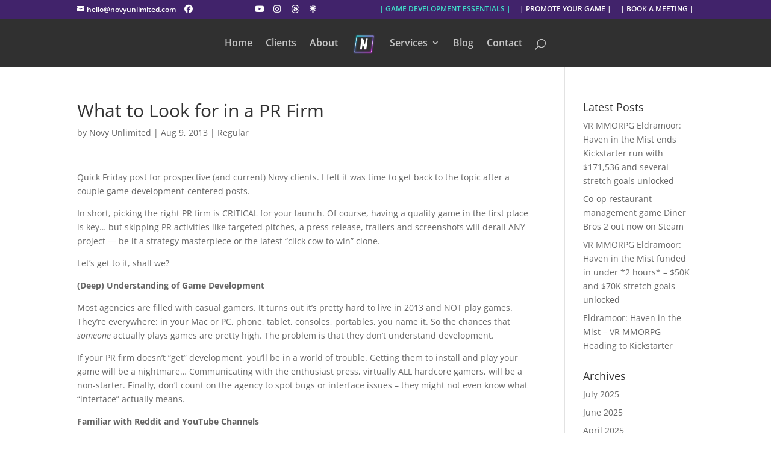

--- FILE ---
content_type: text/css
request_url: https://novyunlimited.com/wp-content/et-cache/global/et-divi-customizer-global.min.css?ver=1760651810
body_size: 1666
content:
body,.et_pb_column_1_2 .et_quote_content blockquote cite,.et_pb_column_1_2 .et_link_content a.et_link_main_url,.et_pb_column_1_3 .et_quote_content blockquote cite,.et_pb_column_3_8 .et_quote_content blockquote cite,.et_pb_column_1_4 .et_quote_content blockquote cite,.et_pb_blog_grid .et_quote_content blockquote cite,.et_pb_column_1_3 .et_link_content a.et_link_main_url,.et_pb_column_3_8 .et_link_content a.et_link_main_url,.et_pb_column_1_4 .et_link_content a.et_link_main_url,.et_pb_blog_grid .et_link_content a.et_link_main_url,body .et_pb_bg_layout_light .et_pb_post p,body .et_pb_bg_layout_dark .et_pb_post p{font-size:14px}.et_pb_slide_content,.et_pb_best_value{font-size:15px}#et_search_icon:hover,.mobile_menu_bar:before,.mobile_menu_bar:after,.et_toggle_slide_menu:after,.et-social-icon a:hover,.et_pb_sum,.et_pb_pricing li a,.et_pb_pricing_table_button,.et_overlay:before,.entry-summary p.price ins,.et_pb_member_social_links a:hover,.et_pb_widget li a:hover,.et_pb_filterable_portfolio .et_pb_portfolio_filters li a.active,.et_pb_filterable_portfolio .et_pb_portofolio_pagination ul li a.active,.et_pb_gallery .et_pb_gallery_pagination ul li a.active,.wp-pagenavi span.current,.wp-pagenavi a:hover,.nav-single a,.tagged_as a,.posted_in a{color:#1c93e7}.et_pb_contact_submit,.et_password_protected_form .et_submit_button,.et_pb_bg_layout_light .et_pb_newsletter_button,.comment-reply-link,.form-submit .et_pb_button,.et_pb_bg_layout_light .et_pb_promo_button,.et_pb_bg_layout_light .et_pb_more_button,.et_pb_contact p input[type="checkbox"]:checked+label i:before,.et_pb_bg_layout_light.et_pb_module.et_pb_button{color:#1c93e7}.footer-widget h4{color:#1c93e7}.et-search-form,.nav li ul,.et_mobile_menu,.footer-widget li:before,.et_pb_pricing li:before,blockquote{border-color:#1c93e7}.et_pb_counter_amount,.et_pb_featured_table .et_pb_pricing_heading,.et_quote_content,.et_link_content,.et_audio_content,.et_pb_post_slider.et_pb_bg_layout_dark,.et_slide_in_menu_container,.et_pb_contact p input[type="radio"]:checked+label i:before{background-color:#1c93e7}.container,.et_pb_row,.et_pb_slider .et_pb_container,.et_pb_fullwidth_section .et_pb_title_container,.et_pb_fullwidth_section .et_pb_title_featured_container,.et_pb_fullwidth_header:not(.et_pb_fullscreen) .et_pb_fullwidth_header_container{max-width:1769px}.et_boxed_layout #page-container,.et_boxed_layout.et_non_fixed_nav.et_transparent_nav #page-container #top-header,.et_boxed_layout.et_non_fixed_nav.et_transparent_nav #page-container #main-header,.et_fixed_nav.et_boxed_layout #page-container #top-header,.et_fixed_nav.et_boxed_layout #page-container #main-header,.et_boxed_layout #page-container .container,.et_boxed_layout #page-container .et_pb_row{max-width:1929px}a{color:#1c93e7}#main-header,#main-header .nav li ul,.et-search-form,#main-header .et_mobile_menu{background-color:#303030}.et_secondary_nav_enabled #page-container #top-header{background-color:#41236b!important}#et-secondary-nav li ul{background-color:#41236b}.et_header_style_centered .mobile_nav .select_page,.et_header_style_split .mobile_nav .select_page,.et_nav_text_color_light #top-menu>li>a,.et_nav_text_color_dark #top-menu>li>a,#top-menu a,.et_mobile_menu li a,.et_nav_text_color_light .et_mobile_menu li a,.et_nav_text_color_dark .et_mobile_menu li a,#et_search_icon:before,.et_search_form_container input,span.et_close_search_field:after,#et-top-navigation .et-cart-info{color:#c4c4c4}.et_search_form_container input::-moz-placeholder{color:#c4c4c4}.et_search_form_container input::-webkit-input-placeholder{color:#c4c4c4}.et_search_form_container input:-ms-input-placeholder{color:#c4c4c4}#top-menu li a{font-size:16px}body.et_vertical_nav .container.et_search_form_container .et-search-form input{font-size:16px!important}#top-menu li.current-menu-ancestor>a,#top-menu li.current-menu-item>a,#top-menu li.current_page_item>a{color:#1c93e7}#main-footer{background-color:#2e2e2e}#main-footer .footer-widget h4,#main-footer .widget_block h1,#main-footer .widget_block h2,#main-footer .widget_block h3,#main-footer .widget_block h4,#main-footer .widget_block h5,#main-footer .widget_block h6{color:#9751f9}.footer-widget li:before{border-color:#9751f9}.footer-widget .et_pb_widget div,.footer-widget .et_pb_widget ul,.footer-widget .et_pb_widget ol,.footer-widget .et_pb_widget label{line-height:1.7em}#et-footer-nav .bottom-nav li.current-menu-item a{color:#9751f9}body .et_pb_bg_layout_light.et_pb_button:hover,body .et_pb_bg_layout_light .et_pb_button:hover,body .et_pb_button:hover{border-radius:0px}@media only screen and (min-width:981px){.et_header_style_centered.et_hide_primary_logo #main-header:not(.et-fixed-header) .logo_container,.et_header_style_centered.et_hide_fixed_logo #main-header.et-fixed-header .logo_container{height:11.88px}.et_fixed_nav #page-container .et-fixed-header#top-header{background-color:#41236b!important}.et_fixed_nav #page-container .et-fixed-header#top-header #et-secondary-nav li ul{background-color:#41236b}.et-fixed-header #top-menu a,.et-fixed-header #et_search_icon:before,.et-fixed-header #et_top_search .et-search-form input,.et-fixed-header .et_search_form_container input,.et-fixed-header .et_close_search_field:after,.et-fixed-header #et-top-navigation .et-cart-info{color:#c4c4c4!important}.et-fixed-header .et_search_form_container input::-moz-placeholder{color:#c4c4c4!important}.et-fixed-header .et_search_form_container input::-webkit-input-placeholder{color:#c4c4c4!important}.et-fixed-header .et_search_form_container input:-ms-input-placeholder{color:#c4c4c4!important}.et-fixed-header #top-menu li.current-menu-ancestor>a,.et-fixed-header #top-menu li.current-menu-item>a,.et-fixed-header #top-menu li.current_page_item>a{color:#41236b!important}}@media only screen and (min-width:2211px){.et_pb_row{padding:44px 0}.et_pb_section{padding:88px 0}.single.et_pb_pagebuilder_layout.et_full_width_page .et_post_meta_wrapper{padding-top:132px}.et_pb_fullwidth_section{padding:0}}.menu-gde a{color:#40E0C9!important}.light-gallery .et-pb-slider-arrows .et-pb-arrow-next,.light-gallery .et-pb-slider-arrows .et-pb-arrow-prev{color:#ffffff!important}.light-gallery .et-pb-controllers a{background-color:#ffffff!important}.pk-button-1{min-width:200px!important;width:55%!important;height:37px!important;font-size:1em!important;text-align:center!important}.pk-button-2{min-width:200px;width:60%;height:37px;font-size:1em;text-align:center}.pk-button-3{min-width:200px;width:70%;height:37px;font-size:1em;text-align:center}.hide-text-h1{position:absolute!important;overflow:hidden!important;clip:rect(0 0 0 0)!important;height:1px;width:1px!important;margin:-1px;padding:0;border:0!important}.page-id-39281 #main-header{display:none}.page-id-39281 #secondary-menu{display:none}.page-id-39281 #top-header{display:none}.page-id-39281 #page-container{padding-top:0px!important;margin-top:-1px!important}.page-id-39865 #main-header{display:none}.page-id-39865 #secondary-menu{display:none}.page-id-39865 #top-header{display:none}.page-id-39865 #page-container{padding-top:0px!important;margin-top:-1px!important}.meetme-book-meeting-cta:before{}.et-fb-option--tiny-mce .et-fb-option-container div.mce-edit-area{max-height:250px;overflow-y:auto}.searchandfilter{font-family:Open Sans,Arial,sans-serif;font-size:16px}.searchandfilter input{font-family:"Open Sans",Arial,sans-serif;font-size:16px;padding:10px;display:block;border:1px solid #ddd;border-radius:2px}.searchandfilter input:focus{color:black}.searchandfilter li:nth-child(4) input{font-size:14px;border-radius:4px;color:rgb(102,102,102);background-color:rgb(221,221,221)}.searchandfilter select{font-size:14px}.searchandfilter h4{margin:10px 0 0 0;font-size:1em}.responsive-iframe{position:relative;width:100%;padding-bottom:62.5%}.responsive-iframe iframe{position:absolute;top:0;left:0;width:100%;height:100%}.et-social-icon.social-divi-rss i.fas.fa-rss::before{content:""}.et-social-icon.social-divi-rss i.fas.fa-rss{position:relative}.et-social-icon.social-divi-rss i.fas.fa-rss::after{content:"";display:inline-block;width:1em;height:1em;vertical-align:-0.125em;background-color:currentColor;-webkit-mask-image:url("https://novyunlimited.com/wp-content/uploads/2025/08/Linktree_idEu3RV5XQ_0.svg");mask-image:url("https://novyunlimited.com/wp-content/uploads/2025/08/Linktree_idEu3RV5XQ_0.svg");-webkit-mask-size:contain;mask-size:contain;-webkit-mask-repeat:no-repeat;mask-repeat:no-repeat;-webkit-mask-position:center;mask-position:center}.et-social-icon.social-divi-houzz i.fa.fa-houzz::before{content:""}.et-social-icon.social-divi-houzz i.fa.fa-houzz{position:relative}.et-social-icon.social-divi-houzz i.fa.fa-houzz::after{content:"";display:inline-block;width:1em;height:1em;vertical-align:-0.125em;background-color:currentColor;-webkit-mask-image:url("https://novyunlimited.com/wp-content/uploads/2025/08/Threads.svg");mask-image:url("https://novyunlimited.com/wp-content/uploads/2025/08/Threads.svg");-webkit-mask-size:contain;mask-size:contain;-webkit-mask-repeat:no-repeat;mask-repeat:no-repeat;-webkit-mask-position:center;mask-position:center}